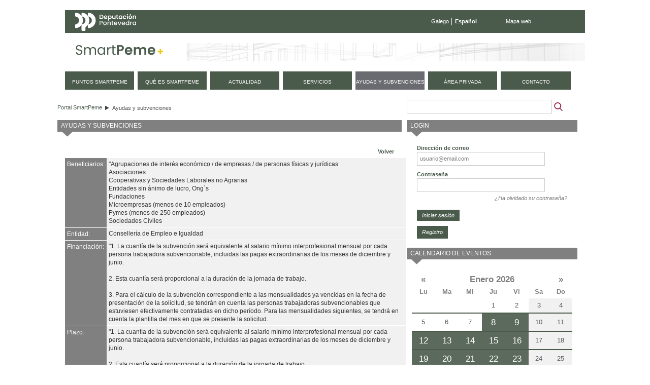

--- FILE ---
content_type: text/css
request_url: https://smartpeme.depo.gal/html/portlet/search/css/main.css?browserId=other&themeId=CPAEmobile_WAR_CPAEmobiletheme&minifierType=css&languageId=es_ES&b=6101&t=1768900170000
body_size: 1069
content:
.portlet-search .entry-tags{margin:3px 0 0}.portlet-search .menu-column .search-layout-content{padding-left:24em}.portlet-search .menu-column .search-layout-content .menu{margin-left:-24em;position:relative;width:24em}.portlet-search .menu-column .search-layout-content .result{display:inline-block;float:none;width:100%}.portlet-search .more-results{font-size:1.1em;padding:5px 0}.portlet-search .no-results{font-size:1.3em;margin:10px 0 0}.portlet-search .open-search-panel{margin-top:1em}.portlet-search .search-layout .search-layout-content .menu .lfr-panel-container{border-width:0}.portlet-search .search-layout .search-layout-content .menu .search-facet{border-top:1px solid #CCC;padding:8px 0}.portlet-search .search-layout .search-layout-content .menu .search-facet .aui-field-wrapper-content{margin:0 0 1em}.portlet-search .search-layout .search-layout-content .menu .search-facet .facet-value{font-size:1.1em;padding:3px;padding-right:0}.portlet-search .search-layout .search-layout-content .menu .search-facet .facet-value a{text-decoration:none}.portlet-search .search-layout .search-layout-content .menu .search-facet .facet-value a img{margin-right:8px;vertical-align:middle}.portlet-search .search-layout .search-layout-content .menu .search-facet .facet-value.current-term{background:#5b677d;font-weight:bold;margin-bottom:2px}.portlet-search .search-layout .search-layout-content .menu .search-facet .facet-value.current-term a{color:#FFF}.portlet-search .search-layout .search-layout-content .menu .search-facet .facet-value.current-term a img{margin-right:8px}.portlet-search .search-layout .search-layout-content .menu .search-facet .facet-value.current-term .frequency{display:none}.portlet-search .search-layout .search-layout-content .menu .search-facet .date .aui-calendar{margin:0 auto}.portlet-search .search-layout .search-layout-content .menu .search-facet .keywords{margin-top:6px;width:18em}.portlet-search .search-layout .search-layout-content .menu .search-facet .modified-custom-range{padding-left:10px}.portlet-search .search-layout .search-layout-content .menu .search-facet .modified-custom-range .aui-field-content{margin:5px 0}.portlet-search .search-layout .search-layout-content .menu .search-facet .modified-custom-range .aui-button{margin-right:5px}.portlet-search .search-layout .search-layout-content .menu .search-facet ul{margin:0}.portlet-search .search-layout .search-layout-content .menu .search-facet.search-asset-tags .lfr-panel-content ul{padding:0}.portlet-search .search-layout .search-layout-content .menu .search-facet.search-asset-vocabulary li{list-style-type:none;margin:0;padding:0}.portlet-search .search-layout .search-layout-content .menu .search-facet.search-asset-vocabulary ul{list-style-type:none;margin:0;padding:0}.portlet-search .search-layout .search-layout-content .result{width:100%}.portlet-search .search-layout .search-layout-content .result .asset-entry .asset-entry-content{margin-top:.8em}.portlet-search .search-layout .search-layout-content .result .asset-entry .asset-entry-categories,.portlet-search .search-layout .search-layout-content .result .asset-entry .asset-entry-tags{float:left;margin-bottom:.5em;padding-right:6px}.portlet-search .search-layout .search-layout-content .result .asset-entry .asset-entry-fields{table-layout:fixed;width:100%}.portlet-search .search-layout .search-layout-content .result .asset-entry .asset-entry-fields th{background-color:#CCC;padding:2px}.portlet-search .search-layout .search-layout-content .result .asset-entry .asset-entry-fields th.key{width:240px}.portlet-search .search-layout .search-layout-content .result .asset-entry .asset-entry-fields td{border-bottom:1px solid #CCC;padding:2px}.portlet-search .search-layout .search-layout-content .result .asset-entry .asset-entry-fields td.value .container{max-height:100px;overflow:auto}.portlet-search .search-layout .search-layout-content .result .asset-entry .asset-entry-fields td.value .container code{word-wrap:break-word}.portlet-search .search-layout .search-layout-content .result .asset-entry .asset-entry-summary{display:block;margin-bottom:1em}.portlet-search .search-layout .search-layout-content .result .asset-entry .asset-entry-title{color:#5b677d;display:block;font-size:1.5em;font-weight:bold}.portlet-search .search-layout .search-layout-content .result .asset-entry .asset-entry-title a{text-decoration:none}.portlet-search .search-layout .search-layout-content .result .asset-entry .asset-entry-title a img{position:relative;top:.1em}.portlet-search .search-layout .search-layout-content .result .asset-entry .asset-entry-type{float:right;font-size:.8em;color:#777}.portlet-search .search-layout .search-layout-content .result .asset-entry .toggle-details{cursor:pointer;float:left;font-family:monospace;font-weight:bold}.portlet-search .search-layout .search-layout-content .result .full-query{border:1px solid #CCC;table-layout:fixed;width:100%}.portlet-search .search-layout .search-layout-content .result .full-query .container{max-height:100px;overflow:auto}.portlet-search .search-layout .search-layout-content .result .full-query .container code{word-wrap:break-word}.portlet-search .search-msg{border-bottom:1px solid #dedede;color:#777;margin:15px 0;padding:2px 5px;text-align:right}.portlet-search .search-paginator-container{padding:5px 0}.portlet-search .section-title{font-size:1.3em;font-weight:bold;margin:10px 0}.portlet-search .taglib-asset-categories-summary .asset-vocabulary{background:url(/CPAE-mobile-theme/images/common/folder.png) no-repeat 0 50%;padding:2px 5px 2px 20px}.portlet-search.portlet-configuration .aui-fieldset-content{padding-top:.5em}.portlet-search.portlet-configuration .search-configuration-text{height:15em;width:100%}